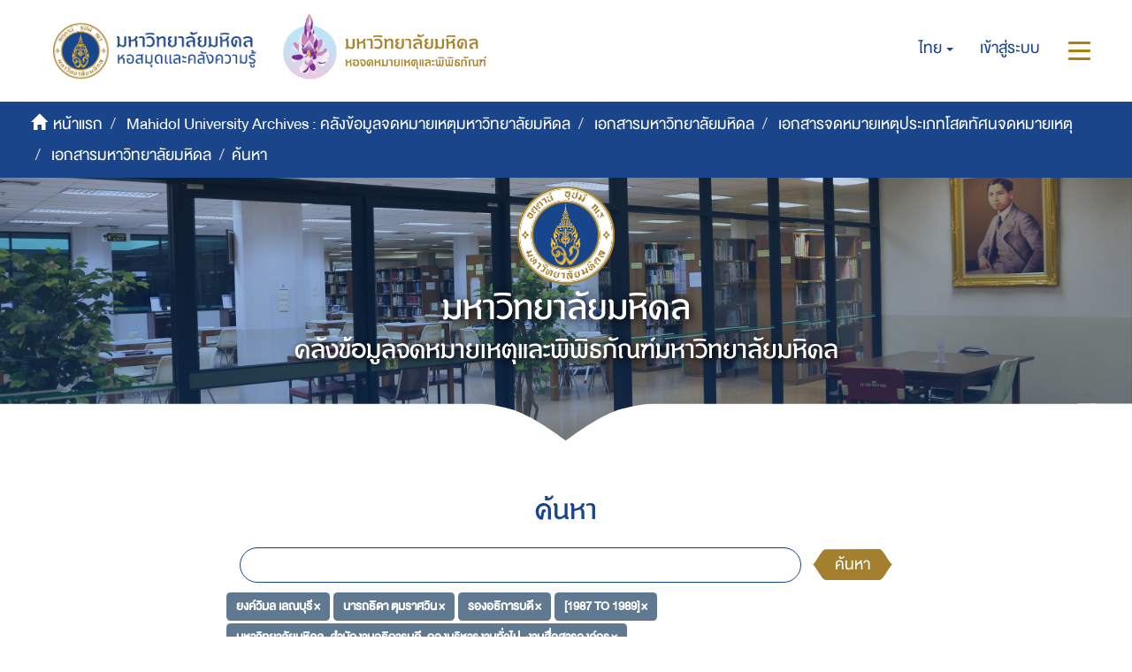

--- FILE ---
content_type: text/html;charset=utf-8
request_url: https://archive.li.mahidol.ac.th/handle/0280026809/256/discover?rpp=10&etal=0&group_by=none&page=2&filtertype_0=subject&filtertype_1=subject&filtertype_2=subject&filter_relational_operator_1=equals&filtertype_3=dateIssued&filter_relational_operator_0=equals&filtertype_4=author&filter_2=%E0%B8%A3%E0%B8%AD%E0%B8%87%E0%B8%AD%E0%B8%98%E0%B8%B4%E0%B8%81%E0%B8%B2%E0%B8%A3%E0%B8%9A%E0%B8%94%E0%B8%B5&filter_relational_operator_3=equals&filter_1=%E0%B8%99%E0%B8%B2%E0%B8%A3%E0%B8%96%E0%B8%98%E0%B8%B4%E0%B8%94%E0%B8%B2+%E0%B8%95%E0%B8%B8%E0%B8%A1%E0%B8%A3%E0%B8%B2%E0%B8%A8%E0%B8%A7%E0%B8%B4%E0%B8%99&filter_relational_operator_2=equals&filter_0=%E0%B8%A2%E0%B8%87%E0%B8%84%E0%B9%8C%E0%B8%A7%E0%B8%B4%E0%B8%A1%E0%B8%A5+%E0%B9%80%E0%B8%A5%E0%B8%93%E0%B8%9A%E0%B8%B8%E0%B8%A3%E0%B8%B5&filter_relational_operator_4=equals&filter_4=%E0%B8%A1%E0%B8%AB%E0%B8%B2%E0%B8%A7%E0%B8%B4%E0%B8%97%E0%B8%A2%E0%B8%B2%E0%B8%A5%E0%B8%B1%E0%B8%A2%E0%B8%A1%E0%B8%AB%E0%B8%B4%E0%B8%94%E0%B8%A5.+%E0%B8%AA%E0%B8%B3%E0%B8%99%E0%B8%B1%E0%B8%81%E0%B8%87%E0%B8%B2%E0%B8%99%E0%B8%AD%E0%B8%98%E0%B8%B4%E0%B8%81%E0%B8%B2%E0%B8%A3%E0%B8%9A%E0%B8%94%E0%B8%B5.+%E0%B8%81%E0%B8%AD%E0%B8%87%E0%B8%9A%E0%B8%A3%E0%B8%B4%E0%B8%AB%E0%B8%B2%E0%B8%A3%E0%B8%87%E0%B8%B2%E0%B8%99%E0%B8%97%E0%B8%B1%E0%B9%88%E0%B8%A7%E0%B9%84%E0%B8%9B.+%E0%B8%87%E0%B8%B2%E0%B8%99%E0%B8%AA%E0%B8%B7%E0%B9%88%E0%B8%AD%E0%B8%AA%E0%B8%B2%E0%B8%A3%E0%B8%AD%E0%B8%87%E0%B8%84%E0%B9%8C%E0%B8%81%E0%B8%A3&filter_3=%5B1987+TO+1989%5D
body_size: 8330
content:
<!DOCTYPE html>
            <!--[if lt IE 7]> <html class="no-js lt-ie9 lt-ie8 lt-ie7" lang="en"> <![endif]-->
            <!--[if IE 7]>    <html class="no-js lt-ie9 lt-ie8" lang="en"> <![endif]-->
            <!--[if IE 8]>    <html class="no-js lt-ie9" lang="en"> <![endif]-->
            <!--[if gt IE 8]><!--> <html class="no-js" lang="en"> <!--<![endif]-->
            <head><META http-equiv="Content-Type" content="text/html; charset=UTF-8">
<meta content="text/html; charset=UTF-8" http-equiv="Content-Type">
<meta content="IE=edge,chrome=1" http-equiv="X-UA-Compatible">
<meta content="width=device-width,initial-scale=1" name="viewport">
<meta content="Punsarn Asia" name="designer">
<meta content="Punsarn Asia" name="web_author">
<link rel="shortcut icon" href="/themes/Mali2-archives/images/favicon.ico">
<link rel="apple-touch-icon" href="/themes/Mali2-archives/images/apple-touch-icon.png">
<meta name="Generator" content="DSpace 5.10">
<link href="/themes/Mali2-archives//styles/custom/carousel/style.css" type="text/css" rel="stylesheet">
<link href="/themes/Mali2-archives//styles/custom/carousel/demo.css" type="text/css" rel="stylesheet">
<link href="/themes/Mali2-archives//styles/custom/carousel/reset.css" type="text/css" rel="stylesheet">
<link media="all" href="/themes/Mali2-archives//styles/custom/carousel/jquery.jscrollpane.css" type="text/css" rel="stylesheet">
<link media="all" href="/themes/Mali2-archives//styles/custom/slick-theme.css" type="text/css" rel="stylesheet">
<script src="https://ajax.googleapis.com/ajax/libs/jquery/1.6.2/jquery.min.js" type="text/javascript"></script>
<link href="/themes/Mali2-archives/styles/main.css" rel="stylesheet">
<link href="/themes/Mali2-archives/styles/custom/punsarn.css" rel="stylesheet">
<link href="/themes/Mali2-archives/styles/custom/tabs/animate.min.css" rel="stylesheet">
<link type="application/opensearchdescription+xml" rel="search" href="https://archive.li.mahidol.ac.th:443/open-search/description.xml" title="DSpace">
<script>
                //Clear default text of emty text areas on focus
                function tFocus(element)
                {
                if (element.value == ' '){element.value='';}
                }
                //Clear default text of emty text areas on submit
                function tSubmit(form)
                {
                var defaultedElements = document.getElementsByTagName("textarea");
                for (var i=0; i != defaultedElements.length; i++){
                if (defaultedElements[i].value == ' '){
                defaultedElements[i].value='';}}
                }
                //Disable pressing 'enter' key to submit a form (otherwise pressing 'enter' causes a submission to start over)
                function disableEnterKey(e)
                {
                var key;

                if(window.event)
                key = window.event.keyCode;     //Internet Explorer
                else
                key = e.which;     //Firefox and Netscape

                if(key == 13)  //if "Enter" pressed, then disable!
                return false;
                else
                return true;
                }
            </script><!--[if lt IE 9]>
                <script src="/themes/Mali2-archives/vendor/html5shiv/dist/html5shiv.js"> </script>
                <script src="/themes/Mali2-archives/vendor/respond/dest/respond.min.js"> </script>
                <![endif]--><script src="/themes/Mali2-archives/vendor/modernizr/modernizr.js"> </script>
<title>ค้นหา</title>
<script src="/themes/Mali2-archives/scripts/custom/jwplayer/jwplayer.js" type="text/javascript"></script><script src="/themes/Mali2-archives/scripts/custom/jquery-ui.min.js"></script>
</head><body>
<header>
<div class="trail-wrapper hidden-print">
<div class="row">
<div class="col-xs-12">
<div class="breadcrumb dropdown visible-xs visible-sm">
<a data-toggle="dropdown" class="dropdown-toggle" role="button" href="#" id="trail-dropdown-toggle">ค้นหา&nbsp;<b class="caret"></b></a>
<ul aria-labelledby="trail-dropdown-toggle" role="menu" class="dropdown-menu">
<li role="presentation">
<a role="menuitem" href="/"><i aria-hidden="true" class="glyphicon glyphicon-home"></i>&nbsp;
                        หน้าแรก</a>
</li>
<li role="presentation">
<a role="menuitem" href="/handle/0280026809/1">Mahidol University Archives : คลังข้อมูลจดหมายเหตุมหาวิทยาลัยมหิดล</a>
</li>
<li role="presentation">
<a role="menuitem" href="/handle/0280026809/2226">เอกสารมหาวิทยาลัยมหิดล</a>
</li>
<li role="presentation">
<a role="menuitem" href="/handle/0280026809/255">เอกสารจดหมายเหตุประเภทโสตทัศนจดหมายเหตุ</a>
</li>
<li role="presentation">
<a role="menuitem" href="/handle/0280026809/256">เอกสารมหาวิทยาลัยมหิดล</a>
</li>
<li role="presentation" class="disabled">
<a href="#" role="menuitem">ค้นหา</a>
</li>
</ul>
</div>
<div class="navbar-brand hidden-xs hidden-sm" id="banner-header">
<div class="row">
<a href="https://www.li.mahidol.ac.th/"><img src="/themes/Mali2-archives/images/custom/mu-images/MU_WebGraphi_menu-01.png"></a><a href="https://museum.li.mahidol.ac.th"><img src="/themes/Mali2-archives/images/custom/mu-images/MU_WebGraphi_menu-02.png"></a>
</div>
</div>
<div role="navigation" class="navbar navbar-default navbar-static-top navbar-header-trial-wrapper ">
<div class="navbar-header navbar-header-mobile pull-right visible-xs visible-sm hidden-md hidden-lg">
<ul class="nav nav-pills pull-left ">
<li class="dropdown" id="ds-language-selection-xs">
<button data-toggle="dropdown" class="dropdown-toggle navbar-toggle navbar-link" role="button" href="#" id="language-dropdown-toggle-xs"><b aria-hidden="true" class="visible-xs visible-sm glyphicon glyphicon-globe"></b></button>
<ul data-no-collapse="true" aria-labelledby="language-dropdown-toggle-xs" role="menu" class="dropdown-menu pull-right">
<li role="presentation" class="disabled">
<a href="?rpp=10&etal=0&group_by=none&page=2&filtertype_0=subject&filtertype_1=subject&filtertype_2=subject&filter_relational_operator_1=equals&filtertype_3=dateIssued&filter_relational_operator_0=equals&filtertype_4=author&filter_2=%E0%B8%A3%E0%B8%AD%E0%B8%87%E0%B8%AD%E0%B8%98%E0%B8%B4%E0%B8%81%E0%B8%B2%E0%B8%A3%E0%B8%9A%E0%B8%94%E0%B8%B5&filter_relational_operator_3=equals&filter_1=%E0%B8%99%E0%B8%B2%E0%B8%A3%E0%B8%96%E0%B8%98%E0%B8%B4%E0%B8%94%E0%B8%B2+%E0%B8%95%E0%B8%B8%E0%B8%A1%E0%B8%A3%E0%B8%B2%E0%B8%A8%E0%B8%A7%E0%B8%B4%E0%B8%99&filter_relational_operator_2=equals&filter_0=%E0%B8%A2%E0%B8%87%E0%B8%84%E0%B9%8C%E0%B8%A7%E0%B8%B4%E0%B8%A1%E0%B8%A5+%E0%B9%80%E0%B8%A5%E0%B8%93%E0%B8%9A%E0%B8%B8%E0%B8%A3%E0%B8%B5&filter_relational_operator_4=equals&filter_4=%E0%B8%A1%E0%B8%AB%E0%B8%B2%E0%B8%A7%E0%B8%B4%E0%B8%97%E0%B8%A2%E0%B8%B2%E0%B8%A5%E0%B8%B1%E0%B8%A2%E0%B8%A1%E0%B8%AB%E0%B8%B4%E0%B8%94%E0%B8%A5.+%E0%B8%AA%E0%B8%B3%E0%B8%99%E0%B8%B1%E0%B8%81%E0%B8%87%E0%B8%B2%E0%B8%99%E0%B8%AD%E0%B8%98%E0%B8%B4%E0%B8%81%E0%B8%B2%E0%B8%A3%E0%B8%9A%E0%B8%94%E0%B8%B5.+%E0%B8%81%E0%B8%AD%E0%B8%87%E0%B8%9A%E0%B8%A3%E0%B8%B4%E0%B8%AB%E0%B8%B2%E0%B8%A3%E0%B8%87%E0%B8%B2%E0%B8%99%E0%B8%97%E0%B8%B1%E0%B9%88%E0%B8%A7%E0%B9%84%E0%B8%9B.+%E0%B8%87%E0%B8%B2%E0%B8%99%E0%B8%AA%E0%B8%B7%E0%B9%88%E0%B8%AD%E0%B8%AA%E0%B8%B2%E0%B8%A3%E0%B8%AD%E0%B8%87%E0%B8%84%E0%B9%8C%E0%B8%81%E0%B8%A3&filter_3=%5B1987+TO+1989%5D&locale-attribute=th">ไทย</a>
</li>
<li role="presentation">
<a href="?rpp=10&etal=0&group_by=none&page=2&filtertype_0=subject&filtertype_1=subject&filtertype_2=subject&filter_relational_operator_1=equals&filtertype_3=dateIssued&filter_relational_operator_0=equals&filtertype_4=author&filter_2=%E0%B8%A3%E0%B8%AD%E0%B8%87%E0%B8%AD%E0%B8%98%E0%B8%B4%E0%B8%81%E0%B8%B2%E0%B8%A3%E0%B8%9A%E0%B8%94%E0%B8%B5&filter_relational_operator_3=equals&filter_1=%E0%B8%99%E0%B8%B2%E0%B8%A3%E0%B8%96%E0%B8%98%E0%B8%B4%E0%B8%94%E0%B8%B2+%E0%B8%95%E0%B8%B8%E0%B8%A1%E0%B8%A3%E0%B8%B2%E0%B8%A8%E0%B8%A7%E0%B8%B4%E0%B8%99&filter_relational_operator_2=equals&filter_0=%E0%B8%A2%E0%B8%87%E0%B8%84%E0%B9%8C%E0%B8%A7%E0%B8%B4%E0%B8%A1%E0%B8%A5+%E0%B9%80%E0%B8%A5%E0%B8%93%E0%B8%9A%E0%B8%B8%E0%B8%A3%E0%B8%B5&filter_relational_operator_4=equals&filter_4=%E0%B8%A1%E0%B8%AB%E0%B8%B2%E0%B8%A7%E0%B8%B4%E0%B8%97%E0%B8%A2%E0%B8%B2%E0%B8%A5%E0%B8%B1%E0%B8%A2%E0%B8%A1%E0%B8%AB%E0%B8%B4%E0%B8%94%E0%B8%A5.+%E0%B8%AA%E0%B8%B3%E0%B8%99%E0%B8%B1%E0%B8%81%E0%B8%87%E0%B8%B2%E0%B8%99%E0%B8%AD%E0%B8%98%E0%B8%B4%E0%B8%81%E0%B8%B2%E0%B8%A3%E0%B8%9A%E0%B8%94%E0%B8%B5.+%E0%B8%81%E0%B8%AD%E0%B8%87%E0%B8%9A%E0%B8%A3%E0%B8%B4%E0%B8%AB%E0%B8%B2%E0%B8%A3%E0%B8%87%E0%B8%B2%E0%B8%99%E0%B8%97%E0%B8%B1%E0%B9%88%E0%B8%A7%E0%B9%84%E0%B8%9B.+%E0%B8%87%E0%B8%B2%E0%B8%99%E0%B8%AA%E0%B8%B7%E0%B9%88%E0%B8%AD%E0%B8%AA%E0%B8%B2%E0%B8%A3%E0%B8%AD%E0%B8%87%E0%B8%84%E0%B9%8C%E0%B8%81%E0%B8%A3&filter_3=%5B1987+TO+1989%5D&locale-attribute=en">English</a>
</li>
</ul>
</li>
<li>
<form method="get" action="/login" style="display: inline">
<button class="navbar-toggle navbar-link"><b aria-hidden="true" class="visible-xs visible-sm glyphicon glyphicon-user"></b></button>
</form>
</li>
<li>
<button data-toggle="offcanvas" class="navbar-toggle navbar-link"><span class="sr-only">สลับการนำทาง</span><b aria-hidden="true" class="visible-xs visible-sm glyphicon glyphicon-menu-hamburger"></b></button>
</li>
</ul>
</div>
<div class="navbar-header navbar-header-trial pull-right hidden-xs hidden-sm">
<ul class="nav navbar-nav pull-left">
<li class="dropdown" id="ds-language-selection">
<a data-toggle="dropdown" class="dropdown-toggle" role="button" href="#" id="language-dropdown-toggle"><span class="hidden-xs">ไทย&nbsp;<b class="caret"></b></span></a>
<ul data-no-collapse="true" aria-labelledby="language-dropdown-toggle" role="menu" class="dropdown-menu pull-right">
<li role="presentation" class="disabled">
<a href="?rpp=10&etal=0&group_by=none&page=2&filtertype_0=subject&filtertype_1=subject&filtertype_2=subject&filter_relational_operator_1=equals&filtertype_3=dateIssued&filter_relational_operator_0=equals&filtertype_4=author&filter_2=%E0%B8%A3%E0%B8%AD%E0%B8%87%E0%B8%AD%E0%B8%98%E0%B8%B4%E0%B8%81%E0%B8%B2%E0%B8%A3%E0%B8%9A%E0%B8%94%E0%B8%B5&filter_relational_operator_3=equals&filter_1=%E0%B8%99%E0%B8%B2%E0%B8%A3%E0%B8%96%E0%B8%98%E0%B8%B4%E0%B8%94%E0%B8%B2+%E0%B8%95%E0%B8%B8%E0%B8%A1%E0%B8%A3%E0%B8%B2%E0%B8%A8%E0%B8%A7%E0%B8%B4%E0%B8%99&filter_relational_operator_2=equals&filter_0=%E0%B8%A2%E0%B8%87%E0%B8%84%E0%B9%8C%E0%B8%A7%E0%B8%B4%E0%B8%A1%E0%B8%A5+%E0%B9%80%E0%B8%A5%E0%B8%93%E0%B8%9A%E0%B8%B8%E0%B8%A3%E0%B8%B5&filter_relational_operator_4=equals&filter_4=%E0%B8%A1%E0%B8%AB%E0%B8%B2%E0%B8%A7%E0%B8%B4%E0%B8%97%E0%B8%A2%E0%B8%B2%E0%B8%A5%E0%B8%B1%E0%B8%A2%E0%B8%A1%E0%B8%AB%E0%B8%B4%E0%B8%94%E0%B8%A5.+%E0%B8%AA%E0%B8%B3%E0%B8%99%E0%B8%B1%E0%B8%81%E0%B8%87%E0%B8%B2%E0%B8%99%E0%B8%AD%E0%B8%98%E0%B8%B4%E0%B8%81%E0%B8%B2%E0%B8%A3%E0%B8%9A%E0%B8%94%E0%B8%B5.+%E0%B8%81%E0%B8%AD%E0%B8%87%E0%B8%9A%E0%B8%A3%E0%B8%B4%E0%B8%AB%E0%B8%B2%E0%B8%A3%E0%B8%87%E0%B8%B2%E0%B8%99%E0%B8%97%E0%B8%B1%E0%B9%88%E0%B8%A7%E0%B9%84%E0%B8%9B.+%E0%B8%87%E0%B8%B2%E0%B8%99%E0%B8%AA%E0%B8%B7%E0%B9%88%E0%B8%AD%E0%B8%AA%E0%B8%B2%E0%B8%A3%E0%B8%AD%E0%B8%87%E0%B8%84%E0%B9%8C%E0%B8%81%E0%B8%A3&filter_3=%5B1987+TO+1989%5D&locale-attribute=th">ไทย</a>
</li>
<li role="presentation">
<a href="?rpp=10&etal=0&group_by=none&page=2&filtertype_0=subject&filtertype_1=subject&filtertype_2=subject&filter_relational_operator_1=equals&filtertype_3=dateIssued&filter_relational_operator_0=equals&filtertype_4=author&filter_2=%E0%B8%A3%E0%B8%AD%E0%B8%87%E0%B8%AD%E0%B8%98%E0%B8%B4%E0%B8%81%E0%B8%B2%E0%B8%A3%E0%B8%9A%E0%B8%94%E0%B8%B5&filter_relational_operator_3=equals&filter_1=%E0%B8%99%E0%B8%B2%E0%B8%A3%E0%B8%96%E0%B8%98%E0%B8%B4%E0%B8%94%E0%B8%B2+%E0%B8%95%E0%B8%B8%E0%B8%A1%E0%B8%A3%E0%B8%B2%E0%B8%A8%E0%B8%A7%E0%B8%B4%E0%B8%99&filter_relational_operator_2=equals&filter_0=%E0%B8%A2%E0%B8%87%E0%B8%84%E0%B9%8C%E0%B8%A7%E0%B8%B4%E0%B8%A1%E0%B8%A5+%E0%B9%80%E0%B8%A5%E0%B8%93%E0%B8%9A%E0%B8%B8%E0%B8%A3%E0%B8%B5&filter_relational_operator_4=equals&filter_4=%E0%B8%A1%E0%B8%AB%E0%B8%B2%E0%B8%A7%E0%B8%B4%E0%B8%97%E0%B8%A2%E0%B8%B2%E0%B8%A5%E0%B8%B1%E0%B8%A2%E0%B8%A1%E0%B8%AB%E0%B8%B4%E0%B8%94%E0%B8%A5.+%E0%B8%AA%E0%B8%B3%E0%B8%99%E0%B8%B1%E0%B8%81%E0%B8%87%E0%B8%B2%E0%B8%99%E0%B8%AD%E0%B8%98%E0%B8%B4%E0%B8%81%E0%B8%B2%E0%B8%A3%E0%B8%9A%E0%B8%94%E0%B8%B5.+%E0%B8%81%E0%B8%AD%E0%B8%87%E0%B8%9A%E0%B8%A3%E0%B8%B4%E0%B8%AB%E0%B8%B2%E0%B8%A3%E0%B8%87%E0%B8%B2%E0%B8%99%E0%B8%97%E0%B8%B1%E0%B9%88%E0%B8%A7%E0%B9%84%E0%B8%9B.+%E0%B8%87%E0%B8%B2%E0%B8%99%E0%B8%AA%E0%B8%B7%E0%B9%88%E0%B8%AD%E0%B8%AA%E0%B8%B2%E0%B8%A3%E0%B8%AD%E0%B8%87%E0%B8%84%E0%B9%8C%E0%B8%81%E0%B8%A3&filter_3=%5B1987+TO+1989%5D&locale-attribute=en">English</a>
</li>
</ul>
</li>
</ul>
<ul class="nav navbar-nav pull-left">
<li>
<a href="/login"><span class="hidden-xs">เข้าสู่ระบบ</span></a>
</li>
</ul>
<button type="button" class="navbar-toggle visible-xs visible-sm visible-md visible-lg" data-toggle="offcanvas"><span class="sr-only">สลับการนำทาง</span><span class="icon-bar"></span><span class="icon-bar"></span><span class="icon-bar"></span></button>
</div>
</div>
</div>
</div>
</div>
<div role="navigation" class="navbar navbar-default navbar-header-banner hidden-xs hidden-sm">
<div class="navbar-header">
<ul class="breadcrumb">
<li>
<i aria-hidden="true" class="glyphicon glyphicon-home"></i>&nbsp;
            <a href="/">หน้าแรก</a>
</li>
<li>
<a href="/handle/0280026809/1">Mahidol University Archives : คลังข้อมูลจดหมายเหตุมหาวิทยาลัยมหิดล</a>
</li>
<li>
<a href="/handle/0280026809/2226">เอกสารมหาวิทยาลัยมหิดล</a>
</li>
<li>
<a href="/handle/0280026809/255">เอกสารจดหมายเหตุประเภทโสตทัศนจดหมายเหตุ</a>
</li>
<li>
<a href="/handle/0280026809/256">เอกสารมหาวิทยาลัยมหิดล</a>
</li>
<li class="active">ค้นหา</li>
</ul>
</div>
</div>
<div id="header-main">
<div class="row center">
<a class="navbar-brand" id="banner-header2" href="https://mahidol.ac.th/"><img src="/themes/Mali2-archives/images/custom/mu-images/logo-mu.svg" class="logo"></a>
</div>
<div class="row center">
<h1 class="visibility" id="header-title-th-homepage">มหาวิทยาลัยมหิดล</h1>
</div>
<div class="row center">
<h2 class="visibility" id="header-title-en-homepage">คลังข้อมูลจดหมายเหตุและพิพิธภัณฑ์มหาวิทยาลัยมหิดล</h2>
</div>
<div id="header-browse" class="row center"></div>
<div id="header-name" class="row center"></div>
</div>
<div class="row header-sec" id="header-main-sec"></div>
</header>
<div class="hidden" id="no-js-warning-wrapper">
<div id="no-js-warning">
<div class="notice failure">JavaScript is disabled for your browser. Some features of this site may not work without it.</div>
</div>
</div>
<div class="container" id="main-container">
<div class="row">
<div class="col-xs-12 col-sm-12 col-md-12 main-content">
<div>
<h2 class="ds-div-head page-header first-page-header">ค้นหา</h2>
<div id="aspect_discovery_SimpleSearch_div_search" class="ds-static-div primary">
<p class="ds-paragraph">
<input id="aspect_discovery_SimpleSearch_field_discovery-json-search-url" class="ds-hidden-field form-control" name="discovery-json-search-url" type="hidden" value="https://archive.li.mahidol.ac.th/JSON/discovery/search">
</p>
<p class="ds-paragraph">
<input id="aspect_discovery_SimpleSearch_field_discovery-json-scope" class="ds-hidden-field form-control" name="discovery-json-scope" type="hidden" value="0280026809/256">
</p>
<p class="ds-paragraph">
<input id="aspect_discovery_SimpleSearch_field_contextpath" class="ds-hidden-field form-control" name="contextpath" type="hidden" value="">
</p>
<div id="aspect_discovery_SimpleSearch_div_discovery-search-box" class="ds-static-div discoverySearchBox">
<form id="aspect_discovery_SimpleSearch_div_general-query" class="ds-interactive-div discover-search-box" action="discover" method="get" onsubmit="javascript:tSubmit(this);">
<fieldset id="aspect_discovery_SimpleSearch_list_primary-search" class="ds-form-list">
<div class="ds-form-item row">
<div class="col-sm-12">
<p class="input-group">
<input id="aspect_discovery_SimpleSearch_field_query" class="ds-text-field form-control" name="query" type="text" value=""><span class="input-group-btn"><button id="aspect_discovery_SimpleSearch_field_submit" class="ds-button-field btn btn-default search-icon search-icon" name="submit" type="submit">ค้นหา</button></span>
</p>
</div>
</div>
<div id="filters-overview-wrapper-squared"></div>
</fieldset>
<p class="ds-paragraph">
<input id="aspect_discovery_SimpleSearch_field_filtertype_0" class="ds-hidden-field form-control" name="filtertype_0" type="hidden" value="subject">
</p>
<p class="ds-paragraph">
<input id="aspect_discovery_SimpleSearch_field_filtertype_1" class="ds-hidden-field form-control" name="filtertype_1" type="hidden" value="subject">
</p>
<p class="ds-paragraph">
<input id="aspect_discovery_SimpleSearch_field_filtertype_2" class="ds-hidden-field form-control" name="filtertype_2" type="hidden" value="subject">
</p>
<p class="ds-paragraph">
<input id="aspect_discovery_SimpleSearch_field_filter_relational_operator_1" class="ds-hidden-field form-control" name="filter_relational_operator_1" type="hidden" value="equals">
</p>
<p class="ds-paragraph">
<input id="aspect_discovery_SimpleSearch_field_filtertype_3" class="ds-hidden-field form-control" name="filtertype_3" type="hidden" value="dateIssued">
</p>
<p class="ds-paragraph">
<input id="aspect_discovery_SimpleSearch_field_filter_relational_operator_0" class="ds-hidden-field form-control" name="filter_relational_operator_0" type="hidden" value="equals">
</p>
<p class="ds-paragraph">
<input id="aspect_discovery_SimpleSearch_field_filtertype_4" class="ds-hidden-field form-control" name="filtertype_4" type="hidden" value="author">
</p>
<p class="ds-paragraph">
<input id="aspect_discovery_SimpleSearch_field_filter_2" class="ds-hidden-field form-control" name="filter_2" type="hidden" value="รองอธิการบดี">
</p>
<p class="ds-paragraph">
<input id="aspect_discovery_SimpleSearch_field_filter_relational_operator_3" class="ds-hidden-field form-control" name="filter_relational_operator_3" type="hidden" value="equals">
</p>
<p class="ds-paragraph">
<input id="aspect_discovery_SimpleSearch_field_filter_1" class="ds-hidden-field form-control" name="filter_1" type="hidden" value="นารถธิดา ตุมราศวิน">
</p>
<p class="ds-paragraph">
<input id="aspect_discovery_SimpleSearch_field_filter_relational_operator_2" class="ds-hidden-field form-control" name="filter_relational_operator_2" type="hidden" value="equals">
</p>
<p class="ds-paragraph">
<input id="aspect_discovery_SimpleSearch_field_filter_0" class="ds-hidden-field form-control" name="filter_0" type="hidden" value="ยงค์วิมล เลณบุรี">
</p>
<p class="ds-paragraph">
<input id="aspect_discovery_SimpleSearch_field_filter_relational_operator_4" class="ds-hidden-field form-control" name="filter_relational_operator_4" type="hidden" value="equals">
</p>
<p class="ds-paragraph">
<input id="aspect_discovery_SimpleSearch_field_filter_4" class="ds-hidden-field form-control" name="filter_4" type="hidden" value="มหาวิทยาลัยมหิดล. สำนักงานอธิการบดี. กองบริหารงานทั่วไป. งานสื่อสารองค์กร">
</p>
<p class="ds-paragraph">
<input id="aspect_discovery_SimpleSearch_field_filter_3" class="ds-hidden-field form-control" name="filter_3" type="hidden" value="[1987 TO 1989]">
</p>
<p class="ds-paragraph">
<input id="aspect_discovery_SimpleSearch_field_rpp" class="ds-hidden-field form-control" name="rpp" type="hidden" value="10">
</p>
</form>
<form id="aspect_discovery_SimpleSearch_div_search-filters" class="ds-interactive-div discover-filters-box " action="discover" method="get" onsubmit="javascript:tSubmit(this);">
<div class="ds-static-div clearfix">
<p class="ds-paragraph pull-right">
<a href="#" class="show-advanced-filters">แสดงตัวกรองอย่างละเอียด</a><a href="#" class="hide-advanced-filters hidden">ซ่อนตัวกรองอย่างละเอียด</a>
</p>
</div>
<h3 class="ds-div-head discovery-filters-wrapper-head hidden">Filters</h3>
<div id="aspect_discovery_SimpleSearch_div_discovery-filters-wrapper" class="ds-static-div  hidden">
<p class="ds-paragraph">Use filters to refine the search results.</p>
<script type="text/javascript">
                if (!window.DSpace) {
                    window.DSpace = {};
                }
                if (!window.DSpace.discovery) {
                    window.DSpace.discovery = {};
                }
                if (!window.DSpace.discovery.filters) {
                    window.DSpace.discovery.filters = [];
                }
                window.DSpace.discovery.filters.push({
                    type: 'subject',
                    relational_operator: 'equals',
                    query: '\u0E22\u0E07\u0E04\u0E4C\u0E27\u0E34\u0E21\u0E25 \u0E40\u0E25\u0E13\u0E1A\u0E38\u0E23\u0E35',
                });
            </script><script type="text/javascript">
                if (!window.DSpace) {
                    window.DSpace = {};
                }
                if (!window.DSpace.discovery) {
                    window.DSpace.discovery = {};
                }
                if (!window.DSpace.discovery.filters) {
                    window.DSpace.discovery.filters = [];
                }
                window.DSpace.discovery.filters.push({
                    type: 'subject',
                    relational_operator: 'equals',
                    query: '\u0E19\u0E32\u0E23\u0E16\u0E18\u0E34\u0E14\u0E32 \u0E15\u0E38\u0E21\u0E23\u0E32\u0E28\u0E27\u0E34\u0E19',
                });
            </script><script type="text/javascript">
                if (!window.DSpace) {
                    window.DSpace = {};
                }
                if (!window.DSpace.discovery) {
                    window.DSpace.discovery = {};
                }
                if (!window.DSpace.discovery.filters) {
                    window.DSpace.discovery.filters = [];
                }
                window.DSpace.discovery.filters.push({
                    type: 'subject',
                    relational_operator: 'equals',
                    query: '\u0E23\u0E2D\u0E07\u0E2D\u0E18\u0E34\u0E01\u0E32\u0E23\u0E1A\u0E14\u0E35',
                });
            </script><script type="text/javascript">
                if (!window.DSpace) {
                    window.DSpace = {};
                }
                if (!window.DSpace.discovery) {
                    window.DSpace.discovery = {};
                }
                if (!window.DSpace.discovery.filters) {
                    window.DSpace.discovery.filters = [];
                }
                window.DSpace.discovery.filters.push({
                    type: 'dateIssued',
                    relational_operator: 'equals',
                    query: '[1987 TO 1989]',
                });
            </script><script type="text/javascript">
                if (!window.DSpace) {
                    window.DSpace = {};
                }
                if (!window.DSpace.discovery) {
                    window.DSpace.discovery = {};
                }
                if (!window.DSpace.discovery.filters) {
                    window.DSpace.discovery.filters = [];
                }
                window.DSpace.discovery.filters.push({
                    type: 'author',
                    relational_operator: 'equals',
                    query: '\u0E21\u0E2B\u0E32\u0E27\u0E34\u0E17\u0E22\u0E32\u0E25\u0E31\u0E22\u0E21\u0E2B\u0E34\u0E14\u0E25. \u0E2A\u0E33\u0E19\u0E31\u0E01\u0E07\u0E32\u0E19\u0E2D\u0E18\u0E34\u0E01\u0E32\u0E23\u0E1A\u0E14\u0E35. \u0E01\u0E2D\u0E07\u0E1A\u0E23\u0E34\u0E2B\u0E32\u0E23\u0E07\u0E32\u0E19\u0E17\u0E31\u0E48\u0E27\u0E44\u0E1B. \u0E07\u0E32\u0E19\u0E2A\u0E37\u0E48\u0E2D\u0E2A\u0E32\u0E23\u0E2D\u0E07\u0E04\u0E4C\u0E01\u0E23',
                });
            </script><script type="text/javascript">
                if (!window.DSpace) {
                    window.DSpace = {};
                }
                if (!window.DSpace.discovery) {
                    window.DSpace.discovery = {};
                }
                if (!window.DSpace.discovery.filters) {
                    window.DSpace.discovery.filters = [];
                }
            </script><script>
            if (!window.DSpace.i18n) {
                window.DSpace.i18n = {};
            } 
            if (!window.DSpace.i18n.discovery) {
                window.DSpace.i18n.discovery = {};
            }
        
                    if (!window.DSpace.i18n.discovery.filtertype) {
                        window.DSpace.i18n.discovery.filtertype = {};
                    }
                window.DSpace.i18n.discovery.filtertype.title='Title';window.DSpace.i18n.discovery.filtertype.author='Author';window.DSpace.i18n.discovery.filtertype.subject='Subject';window.DSpace.i18n.discovery.filtertype.dateIssued='Date issued';
                    if (!window.DSpace.i18n.discovery.filter_relational_operator) {
                        window.DSpace.i18n.discovery.filter_relational_operator = {};
                    }
                window.DSpace.i18n.discovery.filter_relational_operator.contains='Contains';window.DSpace.i18n.discovery.filter_relational_operator.equals='Equals';window.DSpace.i18n.discovery.filter_relational_operator.authority='ID';window.DSpace.i18n.discovery.filter_relational_operator.notcontains='Not Contains';window.DSpace.i18n.discovery.filter_relational_operator.notequals='Not Equals';window.DSpace.i18n.discovery.filter_relational_operator.notauthority='Not ID';</script>
<div id="aspect_discovery_SimpleSearch_row_filter-controls" class="ds-form-item apply-filter">
<div>
<div class="">
<p class="btn-group">
<button id="aspect_discovery_SimpleSearch_field_submit_reset_filter" class="ds-button-field btn btn-default discovery-reset-filter-button discovery-reset-filter-button" name="submit_reset_filter" type="submit">รีเซ็ท</button><button class="ds-button-field btn btn-default discovery-add-filter-button visible-xs discovery-add-filter-button visible-xs " name="submit_add_filter" type="submit">เพิ่มตัวกรองใหม่</button><button id="aspect_discovery_SimpleSearch_field_submit_apply_filter" class="ds-button-field btn btn-default discovery-apply-filter-button discovery-apply-filter-button" name="submit_apply_filter" type="submit">กรองผลลัพธ์</button>
</p>
</div>
</div>
</div>
</div>
<p id="aspect_discovery_SimpleSearch_p_hidden-fields" class="ds-paragraph hidden">
<input id="aspect_discovery_SimpleSearch_field_rpp" class="ds-hidden-field form-control" name="rpp" type="hidden" value="10">
</p>
</form>
</div>
<form id="aspect_discovery_SimpleSearch_div_main-form" class="ds-interactive-div " action="/handle/0280026809/256/discover" method="post" onsubmit="javascript:tSubmit(this);">
<p class="ds-paragraph">
<input id="aspect_discovery_SimpleSearch_field_search-result" class="ds-hidden-field form-control" name="search-result" type="hidden" value="true">
</p>
<p class="ds-paragraph">
<input id="aspect_discovery_SimpleSearch_field_query" class="ds-hidden-field form-control" name="query" type="hidden" value="">
</p>
<p class="ds-paragraph">
<input id="aspect_discovery_SimpleSearch_field_current-scope" class="ds-hidden-field form-control" name="current-scope" type="hidden" value="0280026809/256">
</p>
<p class="ds-paragraph">
<input id="aspect_discovery_SimpleSearch_field_filtertype_0" class="ds-hidden-field form-control" name="filtertype_0" type="hidden" value="subject">
</p>
<p class="ds-paragraph">
<input id="aspect_discovery_SimpleSearch_field_filtertype_1" class="ds-hidden-field form-control" name="filtertype_1" type="hidden" value="subject">
</p>
<p class="ds-paragraph">
<input id="aspect_discovery_SimpleSearch_field_filtertype_2" class="ds-hidden-field form-control" name="filtertype_2" type="hidden" value="subject">
</p>
<p class="ds-paragraph">
<input id="aspect_discovery_SimpleSearch_field_filter_relational_operator_1" class="ds-hidden-field form-control" name="filter_relational_operator_1" type="hidden" value="equals">
</p>
<p class="ds-paragraph">
<input id="aspect_discovery_SimpleSearch_field_filtertype_3" class="ds-hidden-field form-control" name="filtertype_3" type="hidden" value="dateIssued">
</p>
<p class="ds-paragraph">
<input id="aspect_discovery_SimpleSearch_field_filter_relational_operator_0" class="ds-hidden-field form-control" name="filter_relational_operator_0" type="hidden" value="equals">
</p>
<p class="ds-paragraph">
<input id="aspect_discovery_SimpleSearch_field_filtertype_4" class="ds-hidden-field form-control" name="filtertype_4" type="hidden" value="author">
</p>
<p class="ds-paragraph">
<input id="aspect_discovery_SimpleSearch_field_filter_2" class="ds-hidden-field form-control" name="filter_2" type="hidden" value="รองอธิการบดี">
</p>
<p class="ds-paragraph">
<input id="aspect_discovery_SimpleSearch_field_filter_relational_operator_3" class="ds-hidden-field form-control" name="filter_relational_operator_3" type="hidden" value="equals">
</p>
<p class="ds-paragraph">
<input id="aspect_discovery_SimpleSearch_field_filter_1" class="ds-hidden-field form-control" name="filter_1" type="hidden" value="นารถธิดา ตุมราศวิน">
</p>
<p class="ds-paragraph">
<input id="aspect_discovery_SimpleSearch_field_filter_relational_operator_2" class="ds-hidden-field form-control" name="filter_relational_operator_2" type="hidden" value="equals">
</p>
<p class="ds-paragraph">
<input id="aspect_discovery_SimpleSearch_field_filter_0" class="ds-hidden-field form-control" name="filter_0" type="hidden" value="ยงค์วิมล เลณบุรี">
</p>
<p class="ds-paragraph">
<input id="aspect_discovery_SimpleSearch_field_filter_relational_operator_4" class="ds-hidden-field form-control" name="filter_relational_operator_4" type="hidden" value="equals">
</p>
<p class="ds-paragraph">
<input id="aspect_discovery_SimpleSearch_field_filter_4" class="ds-hidden-field form-control" name="filter_4" type="hidden" value="มหาวิทยาลัยมหิดล. สำนักงานอธิการบดี. กองบริหารงานทั่วไป. งานสื่อสารองค์กร">
</p>
<p class="ds-paragraph">
<input id="aspect_discovery_SimpleSearch_field_filter_3" class="ds-hidden-field form-control" name="filter_3" type="hidden" value="[1987 TO 1989]">
</p>
<p class="ds-paragraph">
<input id="aspect_discovery_SimpleSearch_field_rpp" class="ds-hidden-field form-control" name="rpp" type="hidden" value="10">
</p>
<p class="ds-paragraph">
<input id="aspect_discovery_SimpleSearch_field_sort_by" class="ds-hidden-field form-control" name="sort_by" type="hidden" value="score">
</p>
<p class="ds-paragraph">
<input id="aspect_discovery_SimpleSearch_field_order" class="ds-hidden-field form-control" name="order" type="hidden" value="desc">
</p>
<p class="ds-paragraph">
<input id="aspect_discovery_SimpleSearch_field_page" class="ds-hidden-field form-control" name="page" type="hidden" value="2">
</p>
</form>
<div class="pagination-masked clearfix top">
<div id="pagination-row-top">
<div class="pagination row">
<div class="col-xs-2 previous disabled">
<a class="previous-page-link" href=""><span class="glyphicon glyphicon-chevron-left"></span></a>
</div>
<div class="pagination-center col-xs-8">
<p class="pagination-info">แสดงรายการ 11-14 จากทั้งหมด 14</p>
</div>
<div class="col-xs-2 next disabled">
<a class="next-page-link" href=""><span class="glyphicon glyphicon-chevron-right"></span></a>
</div>
</div>
<div class="pagination-sec"></div>
</div>
<div class="row">
<div class="col-xs-12">
<div class="btn-group discovery-sort-options-menu pull-right controls-gear-wrapper" id="aspect_discovery_SimpleSearch_div_search-controls-gear">
<button data-toggle="dropdown" class="btn btn-default dropdown-toggle"><span aria-hidden="true" class="glyphicon glyphicon-cog"></span></button>
<ul role="menu" class="dropdown-menu">
<li id="aspect_discovery_SimpleSearch_item_sort-head" class=" gear-head first dropdown-header">Sort Options:</li>
<li id="aspect_discovery_SimpleSearch_item_relevance" class=" gear-option gear-option-selected">
<a class="" href="sort_by=score&order=desc"><span class="glyphicon glyphicon-ok btn-xs active"></span>Relevance</a>
</li>
<li id="aspect_discovery_SimpleSearch_item_dc_title_sort" class=" gear-option">
<a class="" href="sort_by=dc.title_sort&order=asc"><span class="glyphicon glyphicon-ok btn-xs invisible"></span>Title Asc</a>
</li>
<li id="aspect_discovery_SimpleSearch_item_dc_title_sort" class=" gear-option">
<a class="" href="sort_by=dc.title_sort&order=desc"><span class="glyphicon glyphicon-ok btn-xs invisible"></span>Title Desc</a>
</li>
<li id="aspect_discovery_SimpleSearch_item_dc_date_issued_dt" class=" gear-option">
<a class="" href="sort_by=dc.date.issued_dt&order=asc"><span class="glyphicon glyphicon-ok btn-xs invisible"></span>Issue Date Asc</a>
</li>
<li id="aspect_discovery_SimpleSearch_item_dc_date_issued_dt" class=" gear-option">
<a class="" href="sort_by=dc.date.issued_dt&order=desc"><span class="glyphicon glyphicon-ok btn-xs invisible"></span>Issue Date Desc</a>
</li>
<li class="divider"></li>
<li id="aspect_discovery_SimpleSearch_item_rpp-head" class=" gear-head dropdown-header">Results Per Page:</li>
<li id="aspect_discovery_SimpleSearch_item_rpp-5" class=" gear-option">
<a class="" href="rpp=5"><span class="glyphicon glyphicon-ok btn-xs invisible"></span>5</a>
</li>
<li id="aspect_discovery_SimpleSearch_item_rpp-10" class=" gear-option gear-option-selected">
<a class="" href="rpp=10"><span class="glyphicon glyphicon-ok btn-xs active"></span>10</a>
</li>
<li id="aspect_discovery_SimpleSearch_item_rpp-20" class=" gear-option">
<a class="" href="rpp=20"><span class="glyphicon glyphicon-ok btn-xs invisible"></span>20</a>
</li>
<li id="aspect_discovery_SimpleSearch_item_rpp-40" class=" gear-option">
<a class="" href="rpp=40"><span class="glyphicon glyphicon-ok btn-xs invisible"></span>40</a>
</li>
<li id="aspect_discovery_SimpleSearch_item_rpp-60" class=" gear-option">
<a class="" href="rpp=60"><span class="glyphicon glyphicon-ok btn-xs invisible"></span>60</a>
</li>
<li id="aspect_discovery_SimpleSearch_item_rpp-80" class=" gear-option">
<a class="" href="rpp=80"><span class="glyphicon glyphicon-ok btn-xs invisible"></span>80</a>
</li>
<li id="aspect_discovery_SimpleSearch_item_rpp-100" class=" gear-option">
<a class="" href="rpp=100"><span class="glyphicon glyphicon-ok btn-xs invisible"></span>100</a>
</li>
</ul>
</div>
</div>
</div>
</div>
<div id="aspect_discovery_SimpleSearch_div_search-results" class="ds-static-div primary">
<div class="row ds-artifact-item">
<div class="thumb-artifact-wrapper">
<div style="width: 200px;" class="thumbnail-wrapper">
<div class="artifact-preview">
<a href="/handle/0280026809/5225" class="image-link"><img alt="Thumbnail" src="/bitstream/handle/0280026809/5225/P.%282%29MU.OP.8.2_26-15.jpg.jpg?sequence=2&isAllowed=y"></a>
</div>
</div>
<div class="artifact-desc">
<div class="artifact-title">
<a href="/handle/0280026809/5225">ผู้บริหารมหาวิทยาลัยมหิดล ชุดที่ 1 (เมื่อประมาณ พ.ศ. 2530 &ndash; 2546)<span class="Z3988" title="ctx_ver=Z39.88-2004&amp;rft_val_fmt=info%3Aofi%2Ffmt%3Akev%3Amtx%3Adc&amp;rft_id=https%3A%2F%2Farchive.li.mahidol.ac.th%2Fhandle%2F0280026809%2F5225&amp;rfr_id=info%3Asid%2Fdspace.org%3Arepository&amp;rft.processinfo=2020-06-16">&nbsp;</span></a>
</div>
<div class="artifact-info">
<span class="author"><small><span>มหาวิทยาลัยมหิดล. สำนักงานอธิการบดี. กองบริหารงานทั่วไป. งานสื่อสารองค์กร</span></small></span> <span class="publisher-date"><small>(<span class="publisher">หอสมุดและคลังความรู้มหาวิทยาลัยมหิดล. ฝ่ายจดหมายเหตุและพิพิธภัณฑ์. งานบริหารจดหมายเหตุ</span>, <span class="date">1987</span>)</small></span>
</div>
</div>
</div>
</div>
<div class="row ds-artifact-item">
<div class="thumb-artifact-wrapper">
<div style="width: 200px;" class="thumbnail-wrapper">
<div class="artifact-preview">
<a href="/handle/0280026809/5222" class="image-link"><img alt="Thumbnail" src="/bitstream/handle/0280026809/5222/P.%282%29MU.OP.8.2_26-12.jpg.jpg?sequence=2&isAllowed=y"></a>
</div>
</div>
<div class="artifact-desc">
<div class="artifact-title">
<a href="/handle/0280026809/5222">ผู้บริหารมหาวิทยาลัยมหิดล ชุดที่ 1 (เมื่อประมาณ พ.ศ. 2530 &ndash; 2546)<span class="Z3988" title="ctx_ver=Z39.88-2004&amp;rft_val_fmt=info%3Aofi%2Ffmt%3Akev%3Amtx%3Adc&amp;rft_id=https%3A%2F%2Farchive.li.mahidol.ac.th%2Fhandle%2F0280026809%2F5222&amp;rfr_id=info%3Asid%2Fdspace.org%3Arepository&amp;rft.processinfo=2020-06-16">&nbsp;</span></a>
</div>
<div class="artifact-info">
<span class="author"><small><span>มหาวิทยาลัยมหิดล. สำนักงานอธิการบดี. กองบริหารงานทั่วไป. งานสื่อสารองค์กร</span></small></span> <span class="publisher-date"><small>(<span class="publisher">หอสมุดและคลังความรู้มหาวิทยาลัยมหิดล. ฝ่ายจดหมายเหตุและพิพิธภัณฑ์. งานบริหารจดหมายเหตุ</span>, <span class="date">1987</span>)</small></span>
</div>
</div>
</div>
</div>
<div class="row ds-artifact-item">
<div class="thumb-artifact-wrapper">
<div style="width: 200px;" class="thumbnail-wrapper">
<div class="artifact-preview">
<a href="/handle/0280026809/5233" class="image-link"><img alt="Thumbnail" src="/bitstream/handle/0280026809/5233/P.%282%29MU.OP.8.2_26-23.jpg.jpg?sequence=2&isAllowed=y"></a>
</div>
</div>
<div class="artifact-desc">
<div class="artifact-title">
<a href="/handle/0280026809/5233">ผู้บริหารมหาวิทยาลัยมหิดล ชุดที่ 1 (เมื่อประมาณ พ.ศ. 2530 &ndash; 2546)<span class="Z3988" title="ctx_ver=Z39.88-2004&amp;rft_val_fmt=info%3Aofi%2Ffmt%3Akev%3Amtx%3Adc&amp;rft_id=https%3A%2F%2Farchive.li.mahidol.ac.th%2Fhandle%2F0280026809%2F5233&amp;rfr_id=info%3Asid%2Fdspace.org%3Arepository&amp;rft.processinfo=2020-06-16">&nbsp;</span></a>
</div>
<div class="artifact-info">
<span class="author"><small><span>มหาวิทยาลัยมหิดล. สำนักงานอธิการบดี. กองบริหารงานทั่วไป. งานสื่อสารองค์กร</span></small></span> <span class="publisher-date"><small>(<span class="publisher">หอสมุดและคลังความรู้มหาวิทยาลัยมหิดล. ฝ่ายจดหมายเหตุและพิพิธภัณฑ์. งานบริหารจดหมายเหตุ</span>, <span class="date">1987</span>)</small></span>
</div>
</div>
</div>
</div>
<div class="row ds-artifact-item">
<div class="thumb-artifact-wrapper">
<div style="width: 200px;" class="thumbnail-wrapper">
<div class="artifact-preview">
<a href="/handle/0280026809/5232" class="image-link"><img alt="Thumbnail" src="/bitstream/handle/0280026809/5232/P.%282%29MU.OP.8.2_26-22.jpg.jpg?sequence=2&isAllowed=y"></a>
</div>
</div>
<div class="artifact-desc">
<div class="artifact-title">
<a href="/handle/0280026809/5232">ผู้บริหารมหาวิทยาลัยมหิดล ชุดที่ 1 (เมื่อประมาณ พ.ศ. 2530 &ndash; 2546)<span class="Z3988" title="ctx_ver=Z39.88-2004&amp;rft_val_fmt=info%3Aofi%2Ffmt%3Akev%3Amtx%3Adc&amp;rft_id=https%3A%2F%2Farchive.li.mahidol.ac.th%2Fhandle%2F0280026809%2F5232&amp;rfr_id=info%3Asid%2Fdspace.org%3Arepository&amp;rft.processinfo=2020-06-16">&nbsp;</span></a>
</div>
<div class="artifact-info">
<span class="author"><small><span>มหาวิทยาลัยมหิดล. สำนักงานอธิการบดี. กองบริหารงานทั่วไป. งานสื่อสารองค์กร</span></small></span> <span class="publisher-date"><small>(<span class="publisher">หอสมุดและคลังความรู้มหาวิทยาลัยมหิดล. ฝ่ายจดหมายเหตุและพิพิธภัณฑ์. งานบริหารจดหมายเหตุ</span>, <span class="date">1987</span>)</small></span>
</div>
</div>
</div>
</div>
</div>
<div class="pagination-masked clearfix bottom">
<div class="centered-pagination">
<ul class="pagination">
<li>
<a class="previous-page-link" href="discover?rpp=10&etal=0&group_by=none&page=1&filtertype_0=subject&filtertype_1=subject&filtertype_2=subject&filter_relational_operator_1=equals&filtertype_3=dateIssued&filter_relational_operator_0=equals&filtertype_4=author&filter_2=%E0%B8%A3%E0%B8%AD%E0%B8%87%E0%B8%AD%E0%B8%98%E0%B8%B4%E0%B8%81%E0%B8%B2%E0%B8%A3%E0%B8%9A%E0%B8%94%E0%B8%B5&filter_relational_operator_3=equals&filter_1=%E0%B8%99%E0%B8%B2%E0%B8%A3%E0%B8%96%E0%B8%98%E0%B8%B4%E0%B8%94%E0%B8%B2+%E0%B8%95%E0%B8%B8%E0%B8%A1%E0%B8%A3%E0%B8%B2%E0%B8%A8%E0%B8%A7%E0%B8%B4%E0%B8%99&filter_relational_operator_2=equals&filter_0=%E0%B8%A2%E0%B8%87%E0%B8%84%E0%B9%8C%E0%B8%A7%E0%B8%B4%E0%B8%A1%E0%B8%A5+%E0%B9%80%E0%B8%A5%E0%B8%93%E0%B8%9A%E0%B8%B8%E0%B8%A3%E0%B8%B5&filter_relational_operator_4=equals&filter_4=%E0%B8%A1%E0%B8%AB%E0%B8%B2%E0%B8%A7%E0%B8%B4%E0%B8%97%E0%B8%A2%E0%B8%B2%E0%B8%A5%E0%B8%B1%E0%B8%A2%E0%B8%A1%E0%B8%AB%E0%B8%B4%E0%B8%94%E0%B8%A5.+%E0%B8%AA%E0%B8%B3%E0%B8%99%E0%B8%B1%E0%B8%81%E0%B8%87%E0%B8%B2%E0%B8%99%E0%B8%AD%E0%B8%98%E0%B8%B4%E0%B8%81%E0%B8%B2%E0%B8%A3%E0%B8%9A%E0%B8%94%E0%B8%B5.+%E0%B8%81%E0%B8%AD%E0%B8%87%E0%B8%9A%E0%B8%A3%E0%B8%B4%E0%B8%AB%E0%B8%B2%E0%B8%A3%E0%B8%87%E0%B8%B2%E0%B8%99%E0%B8%97%E0%B8%B1%E0%B9%88%E0%B8%A7%E0%B9%84%E0%B8%9B.+%E0%B8%87%E0%B8%B2%E0%B8%99%E0%B8%AA%E0%B8%B7%E0%B9%88%E0%B8%AD%E0%B8%AA%E0%B8%B2%E0%B8%A3%E0%B8%AD%E0%B8%87%E0%B8%84%E0%B9%8C%E0%B8%81%E0%B8%A3&filter_3=%5B1987+TO+1989%5D"><span class="glyphicon glyphicon-arrow-left"></span></a>
</li>
<li class="page-link page-link-offset-1">
<a href="discover?rpp=10&etal=0&group_by=none&page=1&filtertype_0=subject&filtertype_1=subject&filtertype_2=subject&filter_relational_operator_1=equals&filtertype_3=dateIssued&filter_relational_operator_0=equals&filtertype_4=author&filter_2=%E0%B8%A3%E0%B8%AD%E0%B8%87%E0%B8%AD%E0%B8%98%E0%B8%B4%E0%B8%81%E0%B8%B2%E0%B8%A3%E0%B8%9A%E0%B8%94%E0%B8%B5&filter_relational_operator_3=equals&filter_1=%E0%B8%99%E0%B8%B2%E0%B8%A3%E0%B8%96%E0%B8%98%E0%B8%B4%E0%B8%94%E0%B8%B2+%E0%B8%95%E0%B8%B8%E0%B8%A1%E0%B8%A3%E0%B8%B2%E0%B8%A8%E0%B8%A7%E0%B8%B4%E0%B8%99&filter_relational_operator_2=equals&filter_0=%E0%B8%A2%E0%B8%87%E0%B8%84%E0%B9%8C%E0%B8%A7%E0%B8%B4%E0%B8%A1%E0%B8%A5+%E0%B9%80%E0%B8%A5%E0%B8%93%E0%B8%9A%E0%B8%B8%E0%B8%A3%E0%B8%B5&filter_relational_operator_4=equals&filter_4=%E0%B8%A1%E0%B8%AB%E0%B8%B2%E0%B8%A7%E0%B8%B4%E0%B8%97%E0%B8%A2%E0%B8%B2%E0%B8%A5%E0%B8%B1%E0%B8%A2%E0%B8%A1%E0%B8%AB%E0%B8%B4%E0%B8%94%E0%B8%A5.+%E0%B8%AA%E0%B8%B3%E0%B8%99%E0%B8%B1%E0%B8%81%E0%B8%87%E0%B8%B2%E0%B8%99%E0%B8%AD%E0%B8%98%E0%B8%B4%E0%B8%81%E0%B8%B2%E0%B8%A3%E0%B8%9A%E0%B8%94%E0%B8%B5.+%E0%B8%81%E0%B8%AD%E0%B8%87%E0%B8%9A%E0%B8%A3%E0%B8%B4%E0%B8%AB%E0%B8%B2%E0%B8%A3%E0%B8%87%E0%B8%B2%E0%B8%99%E0%B8%97%E0%B8%B1%E0%B9%88%E0%B8%A7%E0%B9%84%E0%B8%9B.+%E0%B8%87%E0%B8%B2%E0%B8%99%E0%B8%AA%E0%B8%B7%E0%B9%88%E0%B8%AD%E0%B8%AA%E0%B8%B2%E0%B8%A3%E0%B8%AD%E0%B8%87%E0%B8%84%E0%B9%8C%E0%B8%81%E0%B8%A3&filter_3=%5B1987+TO+1989%5D">1</a>
</li>
<li class="active">
<a href="discover?rpp=10&etal=0&group_by=none&page=2&filtertype_0=subject&filtertype_1=subject&filtertype_2=subject&filter_relational_operator_1=equals&filtertype_3=dateIssued&filter_relational_operator_0=equals&filtertype_4=author&filter_2=%E0%B8%A3%E0%B8%AD%E0%B8%87%E0%B8%AD%E0%B8%98%E0%B8%B4%E0%B8%81%E0%B8%B2%E0%B8%A3%E0%B8%9A%E0%B8%94%E0%B8%B5&filter_relational_operator_3=equals&filter_1=%E0%B8%99%E0%B8%B2%E0%B8%A3%E0%B8%96%E0%B8%98%E0%B8%B4%E0%B8%94%E0%B8%B2+%E0%B8%95%E0%B8%B8%E0%B8%A1%E0%B8%A3%E0%B8%B2%E0%B8%A8%E0%B8%A7%E0%B8%B4%E0%B8%99&filter_relational_operator_2=equals&filter_0=%E0%B8%A2%E0%B8%87%E0%B8%84%E0%B9%8C%E0%B8%A7%E0%B8%B4%E0%B8%A1%E0%B8%A5+%E0%B9%80%E0%B8%A5%E0%B8%93%E0%B8%9A%E0%B8%B8%E0%B8%A3%E0%B8%B5&filter_relational_operator_4=equals&filter_4=%E0%B8%A1%E0%B8%AB%E0%B8%B2%E0%B8%A7%E0%B8%B4%E0%B8%97%E0%B8%A2%E0%B8%B2%E0%B8%A5%E0%B8%B1%E0%B8%A2%E0%B8%A1%E0%B8%AB%E0%B8%B4%E0%B8%94%E0%B8%A5.+%E0%B8%AA%E0%B8%B3%E0%B8%99%E0%B8%B1%E0%B8%81%E0%B8%87%E0%B8%B2%E0%B8%99%E0%B8%AD%E0%B8%98%E0%B8%B4%E0%B8%81%E0%B8%B2%E0%B8%A3%E0%B8%9A%E0%B8%94%E0%B8%B5.+%E0%B8%81%E0%B8%AD%E0%B8%87%E0%B8%9A%E0%B8%A3%E0%B8%B4%E0%B8%AB%E0%B8%B2%E0%B8%A3%E0%B8%87%E0%B8%B2%E0%B8%99%E0%B8%97%E0%B8%B1%E0%B9%88%E0%B8%A7%E0%B9%84%E0%B8%9B.+%E0%B8%87%E0%B8%B2%E0%B8%99%E0%B8%AA%E0%B8%B7%E0%B9%88%E0%B8%AD%E0%B8%AA%E0%B8%B2%E0%B8%A3%E0%B8%AD%E0%B8%87%E0%B8%84%E0%B9%8C%E0%B8%81%E0%B8%A3&filter_3=%5B1987+TO+1989%5D">2</a>
</li>
</ul>
</div>
</div>
</div>
</div>
<div class="row customfooter-sec"></div>
<div id="customfooter" class="row">
<div class="col-md-1 hidden-xs"></div>
<div class="col-md-4 col-xs-12 footer-address">
<h3>ข้อมูลการติดต่อ</h3>
<table>
<tr>
<td><img src="/themes/Mali2-archives/images/custom/mu-icons/icon-address.svg" class="icon"></td><td>
    <span class="nowrap">งานบริหารจดหมายเหตุ</span> 
<wbr></wbr> 
<span class="nowrap">ฝ่ายจดหมายเหตุและพิพิธภัณฑ์ ชั้น 3</span> 
<br>
    
<span class="nowrap">หอสมุดและคลังความรู้มหาวิทยาลัยมหิดล</span> 
<wbr></wbr> 
<span class="nowrap">ถนนพุทธมณฑลสาย 4</span> 
<br>
    ตำบลศาลายา อำเภอพุทธมณฑล จังหวัดนครปฐม 73170
  </td>
</tr>
<tr>
<td><img src="/themes/Mali2-archives/images/custom/mu-icons/icon-phone.svg" class="icon"></td><td><a href="tel:+6628494541">0-2800-2680-9 ext 4346</a></td>
</tr>
<tr>
<td><img src="/themes/Mali2-archives/images/custom/mu-icons/icon-mail.svg" class="icon"></td><td><a href="mailto:muarms@mahidol.ac.th">muarms@mahidol.ac.th</a></td>
</tr>
<tr>
<td><img src="/themes/Mali2-archives/images/custom/mu-icons/icon-www.svg" class="icon"></td><td><a href="https://museum.li.mahidol.ac.th">https://museum.li.mahidol.ac.th</a></td>
</tr>
<tr>
<td><img src="/themes/Mali2-archives/images/custom/mu-icons/icon-facebook.svg" class="icon"></td><td><a href="https://www.facebook.com/MUARMS/">https://www.facebook.com/MUARMS/</a></td>
</tr>
</table>
</div>
<div class="col-md-3 col-xs-12">
<h3>ลิงค์ที่เกี่ยวข้อง</h3>
<p>
<a href="/login">เข้าสู่ระบบ</a>
</p>
<p>
<a href="https://mahidol.ac.th/">มหาวิทยาลัยมหิดล</a>
</p>
<p>
<a href="http://www.li.mahidol.ac.th/">หอสมุดและคลังความรู้มหาวิทยาลัยมหิดล</a>
</p>
</div>
<div class="col-md-3 col-xs-12">
<h3>แผนที่การเดินทาง</h3>
<iframe style="border:0" frameborder="0" max-height="200" width="100%" src="https://www.google.com/maps/embed?pb=!1m18!1m12!1m3!1d3874.7393076351195!2d100.32122841536912!3d13.794582700015939!2m3!1f0!2f0!3f0!3m2!1i1024!2i768!4f13.1!3m3!1m2!1s0x30e2940aeff520f5%3A0x48d88ddd7f1d5196!2z4Lih4Lir4Liy4Lin4Li04LiX4Lii4Liy4Lil4Lix4Lii4Lih4Lir4Li04LiU4LilIOC4qOC4suC4peC4suC4ouC4sg!5e0!3m2!1sth!2sus!4v1550545281264"></iframe>
</div>
<div class="col-md-1 hidden-xs"></div>
</div>
<footer>
<div class="container">
<div class="row">
<hr>
<div class="footer-wrapper center">
<div class="footer-copyright">
                            &copy; 2019 ฝ่ายจดหมายเหตุและพิพิธภัณฑ์ หอสมุดและคลังความรู้มหาวิทยาลัยมหิดล. All Rights Reserved.
                        </div>
</div>
</div>
</div>
<a class="hidden" href="/htmlmap">&nbsp;</a>
</footer>
</div>
</div>
</div>
<div role="navigation" id="sidebar" class="col-xs-6 col-sm-3 sidebar-offcanvas unactive">
<div class="word-break hidden-print" id="ds-options">
<div class="option-header">
<h2 class="ds-option-set-head  h6">เรียกดูข้อมูล</h2>
<div class="list-group-item active header-discover-option">
<div class="h5 list-group-item-heading col-md-12 col-sm-12 col-xs-12 col-lg-12">ข้อมูลทั้งหมดของ DSpace</div>
<span class="glyphicon glyphicon-chevron-up"></span>
</div>
<div>
<a href="/community-list" class="list-group-item ds-option">ชุมชน &amp; กลุ่มข้อมูล</a><a href="/browse?type=dateissued" class="list-group-item ds-option">วันที่เผยแพร่</a><a href="/browse?type=author" class="list-group-item ds-option">ผู้แต่ง</a><a href="/browse?type=title" class="list-group-item ds-option">ชื่อเรื่อง</a><a href="/browse?type=subject" class="list-group-item ds-option">หัวเรื่อง</a><a href="/browse?type=dateaccessioned" class="list-group-item ds-option">วันที่เพิ่มข้อมูล</a><a href="/browse?type=type" class="list-group-item ds-option">ประเภททรัพยากร</a>
</div>
<div class="list-group-item active header-discover-option">
<div class="h5 list-group-item-heading col-md-12 col-sm-12 col-xs-12 col-lg-12">ชุมชนนี้</div>
<span class="glyphicon glyphicon-chevron-up"></span>
</div>
<div>
<a href="/handle/0280026809/256/browse?type=dateissued" class="list-group-item ds-option">วันที่เผยแพร่</a><a href="/handle/0280026809/256/browse?type=author" class="list-group-item ds-option">ผู้แต่ง</a><a href="/handle/0280026809/256/browse?type=title" class="list-group-item ds-option">ชื่อเรื่อง</a><a href="/handle/0280026809/256/browse?type=subject" class="list-group-item ds-option">หัวเรื่อง</a><a href="/handle/0280026809/256/browse?type=dateaccessioned" class="list-group-item ds-option">วันที่เพิ่มข้อมูล</a><a href="/handle/0280026809/256/browse?type=type" class="list-group-item ds-option">ประเภททรัพยากร</a>
</div>
</div>
<h2 class="ds-option-set-head  h6">บัญชีของฉัน</h2>
<div id="aspect_viewArtifacts_Navigation_list_account" class="list-group">
<a href="/login" class="list-group-item ds-option">เข้าสู่ระบบ</a><a href="/register" class="list-group-item ds-option">ลงทะเบียน</a>
</div>
<div id="aspect_viewArtifacts_Navigation_list_context" class="list-group"></div>
<div class="option-header">
<h2 class="ds-option-set-head  h6">Discover</h2>
<div class="list-group-item active header-discover-option">
<div class="h5 list-group-item-heading col-md-12 col-sm-12 col-xs-12 col-lg-12">ผู้แต่ง</div>
<span class="glyphicon glyphicon-chevron-up"></span>
</div>
<div>
<div id="aspect_discovery_SidebarFacetsTransformer_item_0_5200988072935602" class="list-group-item ds-option selected">มหาวิทยาลัยมหิดล. สำนักงานอธิการบดี. กองบริหารงานทั่วไป. งานสื่อสารองค์กร (14)</div>
</div>
<div class="list-group-item active header-discover-option">
<div class="h5 list-group-item-heading col-md-12 col-sm-12 col-xs-12 col-lg-12">หัวเรื่อง</div>
<span class="glyphicon glyphicon-chevron-up"></span>
</div>
<div>
<a href="/handle/0280026809/256/discover?rpp=10&filtertype_0=subject&filtertype_1=subject&filtertype_2=subject&filter_relational_operator_1=equals&filtertype_3=dateIssued&filter_relational_operator_0=equals&filtertype_4=author&filter_2=%E0%B8%A3%E0%B8%AD%E0%B8%87%E0%B8%AD%E0%B8%98%E0%B8%B4%E0%B8%81%E0%B8%B2%E0%B8%A3%E0%B8%9A%E0%B8%94%E0%B8%B5&filter_relational_operator_3=equals&filter_1=%E0%B8%99%E0%B8%B2%E0%B8%A3%E0%B8%96%E0%B8%98%E0%B8%B4%E0%B8%94%E0%B8%B2+%E0%B8%95%E0%B8%B8%E0%B8%A1%E0%B8%A3%E0%B8%B2%E0%B8%A8%E0%B8%A7%E0%B8%B4%E0%B8%99&filter_relational_operator_2=equals&filter_0=%E0%B8%A2%E0%B8%87%E0%B8%84%E0%B9%8C%E0%B8%A7%E0%B8%B4%E0%B8%A1%E0%B8%A5+%E0%B9%80%E0%B8%A5%E0%B8%93%E0%B8%9A%E0%B8%B8%E0%B8%A3%E0%B8%B5&filter_relational_operator_4=equals&filter_4=%E0%B8%A1%E0%B8%AB%E0%B8%B2%E0%B8%A7%E0%B8%B4%E0%B8%97%E0%B8%A2%E0%B8%B2%E0%B8%A5%E0%B8%B1%E0%B8%A2%E0%B8%A1%E0%B8%AB%E0%B8%B4%E0%B8%94%E0%B8%A5.+%E0%B8%AA%E0%B8%B3%E0%B8%99%E0%B8%B1%E0%B8%81%E0%B8%87%E0%B8%B2%E0%B8%99%E0%B8%AD%E0%B8%98%E0%B8%B4%E0%B8%81%E0%B8%B2%E0%B8%A3%E0%B8%9A%E0%B8%94%E0%B8%B5.+%E0%B8%81%E0%B8%AD%E0%B8%87%E0%B8%9A%E0%B8%A3%E0%B8%B4%E0%B8%AB%E0%B8%B2%E0%B8%A3%E0%B8%87%E0%B8%B2%E0%B8%99%E0%B8%97%E0%B8%B1%E0%B9%88%E0%B8%A7%E0%B9%84%E0%B8%9B.+%E0%B8%87%E0%B8%B2%E0%B8%99%E0%B8%AA%E0%B8%B7%E0%B9%88%E0%B8%AD%E0%B8%AA%E0%B8%B2%E0%B8%A3%E0%B8%AD%E0%B8%87%E0%B8%84%E0%B9%8C%E0%B8%81%E0%B8%A3&filter_3=%5B1987+TO+1989%5D&filtertype=subject&filter_relational_operator=equals&filter=%E0%B8%84%E0%B8%93%E0%B8%9A%E0%B8%94%E0%B8%B5" class="list-group-item ds-option">คณบดี (14)</a>
<div id="aspect_discovery_SidebarFacetsTransformer_item_0_37673140211747147" class="list-group-item ds-option selected">นารถธิดา ตุมราศวิน (14)</div>
<a href="/handle/0280026809/256/discover?rpp=10&filtertype_0=subject&filtertype_1=subject&filtertype_2=subject&filter_relational_operator_1=equals&filtertype_3=dateIssued&filter_relational_operator_0=equals&filtertype_4=author&filter_2=%E0%B8%A3%E0%B8%AD%E0%B8%87%E0%B8%AD%E0%B8%98%E0%B8%B4%E0%B8%81%E0%B8%B2%E0%B8%A3%E0%B8%9A%E0%B8%94%E0%B8%B5&filter_relational_operator_3=equals&filter_1=%E0%B8%99%E0%B8%B2%E0%B8%A3%E0%B8%96%E0%B8%98%E0%B8%B4%E0%B8%94%E0%B8%B2+%E0%B8%95%E0%B8%B8%E0%B8%A1%E0%B8%A3%E0%B8%B2%E0%B8%A8%E0%B8%A7%E0%B8%B4%E0%B8%99&filter_relational_operator_2=equals&filter_0=%E0%B8%A2%E0%B8%87%E0%B8%84%E0%B9%8C%E0%B8%A7%E0%B8%B4%E0%B8%A1%E0%B8%A5+%E0%B9%80%E0%B8%A5%E0%B8%93%E0%B8%9A%E0%B8%B8%E0%B8%A3%E0%B8%B5&filter_relational_operator_4=equals&filter_4=%E0%B8%A1%E0%B8%AB%E0%B8%B2%E0%B8%A7%E0%B8%B4%E0%B8%97%E0%B8%A2%E0%B8%B2%E0%B8%A5%E0%B8%B1%E0%B8%A2%E0%B8%A1%E0%B8%AB%E0%B8%B4%E0%B8%94%E0%B8%A5.+%E0%B8%AA%E0%B8%B3%E0%B8%99%E0%B8%B1%E0%B8%81%E0%B8%87%E0%B8%B2%E0%B8%99%E0%B8%AD%E0%B8%98%E0%B8%B4%E0%B8%81%E0%B8%B2%E0%B8%A3%E0%B8%9A%E0%B8%94%E0%B8%B5.+%E0%B8%81%E0%B8%AD%E0%B8%87%E0%B8%9A%E0%B8%A3%E0%B8%B4%E0%B8%AB%E0%B8%B2%E0%B8%A3%E0%B8%87%E0%B8%B2%E0%B8%99%E0%B8%97%E0%B8%B1%E0%B9%88%E0%B8%A7%E0%B9%84%E0%B8%9B.+%E0%B8%87%E0%B8%B2%E0%B8%99%E0%B8%AA%E0%B8%B7%E0%B9%88%E0%B8%AD%E0%B8%AA%E0%B8%B2%E0%B8%A3%E0%B8%AD%E0%B8%87%E0%B8%84%E0%B9%8C%E0%B8%81%E0%B8%A3&filter_3=%5B1987+TO+1989%5D&filtertype=subject&filter_relational_operator=equals&filter=%E0%B8%9C%E0%B8%B9%E0%B9%89%E0%B8%9A%E0%B8%A3%E0%B8%B4%E0%B8%AB%E0%B8%B2%E0%B8%A3" class="list-group-item ds-option">ผู้บริหาร (14)</a><a href="/handle/0280026809/256/discover?rpp=10&filtertype_0=subject&filtertype_1=subject&filtertype_2=subject&filter_relational_operator_1=equals&filtertype_3=dateIssued&filter_relational_operator_0=equals&filtertype_4=author&filter_2=%E0%B8%A3%E0%B8%AD%E0%B8%87%E0%B8%AD%E0%B8%98%E0%B8%B4%E0%B8%81%E0%B8%B2%E0%B8%A3%E0%B8%9A%E0%B8%94%E0%B8%B5&filter_relational_operator_3=equals&filter_1=%E0%B8%99%E0%B8%B2%E0%B8%A3%E0%B8%96%E0%B8%98%E0%B8%B4%E0%B8%94%E0%B8%B2+%E0%B8%95%E0%B8%B8%E0%B8%A1%E0%B8%A3%E0%B8%B2%E0%B8%A8%E0%B8%A7%E0%B8%B4%E0%B8%99&filter_relational_operator_2=equals&filter_0=%E0%B8%A2%E0%B8%87%E0%B8%84%E0%B9%8C%E0%B8%A7%E0%B8%B4%E0%B8%A1%E0%B8%A5+%E0%B9%80%E0%B8%A5%E0%B8%93%E0%B8%9A%E0%B8%B8%E0%B8%A3%E0%B8%B5&filter_relational_operator_4=equals&filter_4=%E0%B8%A1%E0%B8%AB%E0%B8%B2%E0%B8%A7%E0%B8%B4%E0%B8%97%E0%B8%A2%E0%B8%B2%E0%B8%A5%E0%B8%B1%E0%B8%A2%E0%B8%A1%E0%B8%AB%E0%B8%B4%E0%B8%94%E0%B8%A5.+%E0%B8%AA%E0%B8%B3%E0%B8%99%E0%B8%B1%E0%B8%81%E0%B8%87%E0%B8%B2%E0%B8%99%E0%B8%AD%E0%B8%98%E0%B8%B4%E0%B8%81%E0%B8%B2%E0%B8%A3%E0%B8%9A%E0%B8%94%E0%B8%B5.+%E0%B8%81%E0%B8%AD%E0%B8%87%E0%B8%9A%E0%B8%A3%E0%B8%B4%E0%B8%AB%E0%B8%B2%E0%B8%A3%E0%B8%87%E0%B8%B2%E0%B8%99%E0%B8%97%E0%B8%B1%E0%B9%88%E0%B8%A7%E0%B9%84%E0%B8%9B.+%E0%B8%87%E0%B8%B2%E0%B8%99%E0%B8%AA%E0%B8%B7%E0%B9%88%E0%B8%AD%E0%B8%AA%E0%B8%B2%E0%B8%A3%E0%B8%AD%E0%B8%87%E0%B8%84%E0%B9%8C%E0%B8%81%E0%B8%A3&filter_3=%5B1987+TO+1989%5D&filtertype=subject&filter_relational_operator=equals&filter=%E0%B8%9C%E0%B8%B9%E0%B9%89%E0%B8%AD%E0%B8%B3%E0%B8%99%E0%B8%A7%E0%B8%A2%E0%B8%81%E0%B8%B2%E0%B8%A3" class="list-group-item ds-option">ผู้อำนวยการ (14)</a>
<div id="aspect_discovery_SidebarFacetsTransformer_item_0_256528778467941" class="list-group-item ds-option selected">ยงค์วิมล เลณบุรี (14)</div>
<div id="aspect_discovery_SidebarFacetsTransformer_item_0_612619015974395" class="list-group-item ds-option selected">รองอธิการบดี (14)</div>
<a href="/handle/0280026809/256/discover?rpp=10&filtertype_0=subject&filtertype_1=subject&filtertype_2=subject&filter_relational_operator_1=equals&filtertype_3=dateIssued&filter_relational_operator_0=equals&filtertype_4=author&filter_2=%E0%B8%A3%E0%B8%AD%E0%B8%87%E0%B8%AD%E0%B8%98%E0%B8%B4%E0%B8%81%E0%B8%B2%E0%B8%A3%E0%B8%9A%E0%B8%94%E0%B8%B5&filter_relational_operator_3=equals&filter_1=%E0%B8%99%E0%B8%B2%E0%B8%A3%E0%B8%96%E0%B8%98%E0%B8%B4%E0%B8%94%E0%B8%B2+%E0%B8%95%E0%B8%B8%E0%B8%A1%E0%B8%A3%E0%B8%B2%E0%B8%A8%E0%B8%A7%E0%B8%B4%E0%B8%99&filter_relational_operator_2=equals&filter_0=%E0%B8%A2%E0%B8%87%E0%B8%84%E0%B9%8C%E0%B8%A7%E0%B8%B4%E0%B8%A1%E0%B8%A5+%E0%B9%80%E0%B8%A5%E0%B8%93%E0%B8%9A%E0%B8%B8%E0%B8%A3%E0%B8%B5&filter_relational_operator_4=equals&filter_4=%E0%B8%A1%E0%B8%AB%E0%B8%B2%E0%B8%A7%E0%B8%B4%E0%B8%97%E0%B8%A2%E0%B8%B2%E0%B8%A5%E0%B8%B1%E0%B8%A2%E0%B8%A1%E0%B8%AB%E0%B8%B4%E0%B8%94%E0%B8%A5.+%E0%B8%AA%E0%B8%B3%E0%B8%99%E0%B8%B1%E0%B8%81%E0%B8%87%E0%B8%B2%E0%B8%99%E0%B8%AD%E0%B8%98%E0%B8%B4%E0%B8%81%E0%B8%B2%E0%B8%A3%E0%B8%9A%E0%B8%94%E0%B8%B5.+%E0%B8%81%E0%B8%AD%E0%B8%87%E0%B8%9A%E0%B8%A3%E0%B8%B4%E0%B8%AB%E0%B8%B2%E0%B8%A3%E0%B8%87%E0%B8%B2%E0%B8%99%E0%B8%97%E0%B8%B1%E0%B9%88%E0%B8%A7%E0%B9%84%E0%B8%9B.+%E0%B8%87%E0%B8%B2%E0%B8%99%E0%B8%AA%E0%B8%B7%E0%B9%88%E0%B8%AD%E0%B8%AA%E0%B8%B2%E0%B8%A3%E0%B8%AD%E0%B8%87%E0%B8%84%E0%B9%8C%E0%B8%81%E0%B8%A3&filter_3=%5B1987+TO+1989%5D&filtertype=subject&filter_relational_operator=equals&filter=%E0%B8%AD%E0%B8%98%E0%B8%B4%E0%B8%81%E0%B8%B2%E0%B8%A3%E0%B8%9A%E0%B8%94%E0%B8%B5" class="list-group-item ds-option">อธิการบดี (14)</a><a href="/handle/0280026809/256/discover?rpp=10&filtertype_0=subject&filtertype_1=subject&filtertype_2=subject&filter_relational_operator_1=equals&filtertype_3=dateIssued&filter_relational_operator_0=equals&filtertype_4=author&filter_2=%E0%B8%A3%E0%B8%AD%E0%B8%87%E0%B8%AD%E0%B8%98%E0%B8%B4%E0%B8%81%E0%B8%B2%E0%B8%A3%E0%B8%9A%E0%B8%94%E0%B8%B5&filter_relational_operator_3=equals&filter_1=%E0%B8%99%E0%B8%B2%E0%B8%A3%E0%B8%96%E0%B8%98%E0%B8%B4%E0%B8%94%E0%B8%B2+%E0%B8%95%E0%B8%B8%E0%B8%A1%E0%B8%A3%E0%B8%B2%E0%B8%A8%E0%B8%A7%E0%B8%B4%E0%B8%99&filter_relational_operator_2=equals&filter_0=%E0%B8%A2%E0%B8%87%E0%B8%84%E0%B9%8C%E0%B8%A7%E0%B8%B4%E0%B8%A1%E0%B8%A5+%E0%B9%80%E0%B8%A5%E0%B8%93%E0%B8%9A%E0%B8%B8%E0%B8%A3%E0%B8%B5&filter_relational_operator_4=equals&filter_4=%E0%B8%A1%E0%B8%AB%E0%B8%B2%E0%B8%A7%E0%B8%B4%E0%B8%97%E0%B8%A2%E0%B8%B2%E0%B8%A5%E0%B8%B1%E0%B8%A2%E0%B8%A1%E0%B8%AB%E0%B8%B4%E0%B8%94%E0%B8%A5.+%E0%B8%AA%E0%B8%B3%E0%B8%99%E0%B8%B1%E0%B8%81%E0%B8%87%E0%B8%B2%E0%B8%99%E0%B8%AD%E0%B8%98%E0%B8%B4%E0%B8%81%E0%B8%B2%E0%B8%A3%E0%B8%9A%E0%B8%94%E0%B8%B5.+%E0%B8%81%E0%B8%AD%E0%B8%87%E0%B8%9A%E0%B8%A3%E0%B8%B4%E0%B8%AB%E0%B8%B2%E0%B8%A3%E0%B8%87%E0%B8%B2%E0%B8%99%E0%B8%97%E0%B8%B1%E0%B9%88%E0%B8%A7%E0%B9%84%E0%B8%9B.+%E0%B8%87%E0%B8%B2%E0%B8%99%E0%B8%AA%E0%B8%B7%E0%B9%88%E0%B8%AD%E0%B8%AA%E0%B8%B2%E0%B8%A3%E0%B8%AD%E0%B8%87%E0%B8%84%E0%B9%8C%E0%B8%81%E0%B8%A3&filter_3=%5B1987+TO+1989%5D&filtertype=subject&filter_relational_operator=equals&filter=%E0%B8%A3%E0%B8%B1%E0%B8%A8%E0%B8%A1%E0%B8%B5%E0%B8%94%E0%B8%B2%E0%B8%A3%E0%B8%B2+%E0%B8%AB%E0%B8%B8%E0%B9%88%E0%B8%99%E0%B8%AA%E0%B8%A7%E0%B8%B1%E0%B8%AA%E0%B8%94%E0%B8%B4%E0%B9%8C" class="list-group-item ds-option">รัศมีดารา หุ่นสวัสดิ์ (13)</a><a href="/handle/0280026809/256/discover?rpp=10&filtertype_0=subject&filtertype_1=subject&filtertype_2=subject&filter_relational_operator_1=equals&filtertype_3=dateIssued&filter_relational_operator_0=equals&filtertype_4=author&filter_2=%E0%B8%A3%E0%B8%AD%E0%B8%87%E0%B8%AD%E0%B8%98%E0%B8%B4%E0%B8%81%E0%B8%B2%E0%B8%A3%E0%B8%9A%E0%B8%94%E0%B8%B5&filter_relational_operator_3=equals&filter_1=%E0%B8%99%E0%B8%B2%E0%B8%A3%E0%B8%96%E0%B8%98%E0%B8%B4%E0%B8%94%E0%B8%B2+%E0%B8%95%E0%B8%B8%E0%B8%A1%E0%B8%A3%E0%B8%B2%E0%B8%A8%E0%B8%A7%E0%B8%B4%E0%B8%99&filter_relational_operator_2=equals&filter_0=%E0%B8%A2%E0%B8%87%E0%B8%84%E0%B9%8C%E0%B8%A7%E0%B8%B4%E0%B8%A1%E0%B8%A5+%E0%B9%80%E0%B8%A5%E0%B8%93%E0%B8%9A%E0%B8%B8%E0%B8%A3%E0%B8%B5&filter_relational_operator_4=equals&filter_4=%E0%B8%A1%E0%B8%AB%E0%B8%B2%E0%B8%A7%E0%B8%B4%E0%B8%97%E0%B8%A2%E0%B8%B2%E0%B8%A5%E0%B8%B1%E0%B8%A2%E0%B8%A1%E0%B8%AB%E0%B8%B4%E0%B8%94%E0%B8%A5.+%E0%B8%AA%E0%B8%B3%E0%B8%99%E0%B8%B1%E0%B8%81%E0%B8%87%E0%B8%B2%E0%B8%99%E0%B8%AD%E0%B8%98%E0%B8%B4%E0%B8%81%E0%B8%B2%E0%B8%A3%E0%B8%9A%E0%B8%94%E0%B8%B5.+%E0%B8%81%E0%B8%AD%E0%B8%87%E0%B8%9A%E0%B8%A3%E0%B8%B4%E0%B8%AB%E0%B8%B2%E0%B8%A3%E0%B8%87%E0%B8%B2%E0%B8%99%E0%B8%97%E0%B8%B1%E0%B9%88%E0%B8%A7%E0%B9%84%E0%B8%9B.+%E0%B8%87%E0%B8%B2%E0%B8%99%E0%B8%AA%E0%B8%B7%E0%B9%88%E0%B8%AD%E0%B8%AA%E0%B8%B2%E0%B8%A3%E0%B8%AD%E0%B8%87%E0%B8%84%E0%B9%8C%E0%B8%81%E0%B8%A3&filter_3=%5B1987+TO+1989%5D&filtertype=subject&filter_relational_operator=equals&filter=%E0%B8%81%E0%B8%AD%E0%B8%9A%E0%B8%81%E0%B8%B8%E0%B8%A5+%E0%B8%9E%E0%B8%B1%E0%B8%99%E0%B8%98%E0%B9%8C%E0%B9%80%E0%B8%88%E0%B8%A3%E0%B8%B4%E0%B8%8D%E0%B8%A7%E0%B8%A3%E0%B8%81%E0%B8%B8%E0%B8%A5" class="list-group-item ds-option">กอบกุล พันธ์เจริญวรกุล (7)</a><a href="/handle/0280026809/256/discover?rpp=10&filtertype_0=subject&filtertype_1=subject&filtertype_2=subject&filter_relational_operator_1=equals&filtertype_3=dateIssued&filter_relational_operator_0=equals&filtertype_4=author&filter_2=%E0%B8%A3%E0%B8%AD%E0%B8%87%E0%B8%AD%E0%B8%98%E0%B8%B4%E0%B8%81%E0%B8%B2%E0%B8%A3%E0%B8%9A%E0%B8%94%E0%B8%B5&filter_relational_operator_3=equals&filter_1=%E0%B8%99%E0%B8%B2%E0%B8%A3%E0%B8%96%E0%B8%98%E0%B8%B4%E0%B8%94%E0%B8%B2+%E0%B8%95%E0%B8%B8%E0%B8%A1%E0%B8%A3%E0%B8%B2%E0%B8%A8%E0%B8%A7%E0%B8%B4%E0%B8%99&filter_relational_operator_2=equals&filter_0=%E0%B8%A2%E0%B8%87%E0%B8%84%E0%B9%8C%E0%B8%A7%E0%B8%B4%E0%B8%A1%E0%B8%A5+%E0%B9%80%E0%B8%A5%E0%B8%93%E0%B8%9A%E0%B8%B8%E0%B8%A3%E0%B8%B5&filter_relational_operator_4=equals&filter_4=%E0%B8%A1%E0%B8%AB%E0%B8%B2%E0%B8%A7%E0%B8%B4%E0%B8%97%E0%B8%A2%E0%B8%B2%E0%B8%A5%E0%B8%B1%E0%B8%A2%E0%B8%A1%E0%B8%AB%E0%B8%B4%E0%B8%94%E0%B8%A5.+%E0%B8%AA%E0%B8%B3%E0%B8%99%E0%B8%B1%E0%B8%81%E0%B8%87%E0%B8%B2%E0%B8%99%E0%B8%AD%E0%B8%98%E0%B8%B4%E0%B8%81%E0%B8%B2%E0%B8%A3%E0%B8%9A%E0%B8%94%E0%B8%B5.+%E0%B8%81%E0%B8%AD%E0%B8%87%E0%B8%9A%E0%B8%A3%E0%B8%B4%E0%B8%AB%E0%B8%B2%E0%B8%A3%E0%B8%87%E0%B8%B2%E0%B8%99%E0%B8%97%E0%B8%B1%E0%B9%88%E0%B8%A7%E0%B9%84%E0%B8%9B.+%E0%B8%87%E0%B8%B2%E0%B8%99%E0%B8%AA%E0%B8%B7%E0%B9%88%E0%B8%AD%E0%B8%AA%E0%B8%B2%E0%B8%A3%E0%B8%AD%E0%B8%87%E0%B8%84%E0%B9%8C%E0%B8%81%E0%B8%A3&filter_3=%5B1987+TO+1989%5D&filtertype=subject&filter_relational_operator=equals&filter=%E0%B8%AA%E0%B8%A1%E0%B8%9E%E0%B8%A3+%E0%B9%80%E0%B8%A3%E0%B8%B7%E0%B8%AD%E0%B8%87%E0%B8%9C%E0%B8%81%E0%B8%B2" class="list-group-item ds-option">สมพร เรืองผกา (4)</a><a href="/handle/0280026809/256/search-filter?rpp=10&filtertype_0=subject&filtertype_1=subject&filtertype_2=subject&filter_relational_operator_1=equals&filtertype_3=dateIssued&filter_relational_operator_0=equals&filtertype_4=author&filter_2=%E0%B8%A3%E0%B8%AD%E0%B8%87%E0%B8%AD%E0%B8%98%E0%B8%B4%E0%B8%81%E0%B8%B2%E0%B8%A3%E0%B8%9A%E0%B8%94%E0%B8%B5&filter_relational_operator_3=equals&filter_1=%E0%B8%99%E0%B8%B2%E0%B8%A3%E0%B8%96%E0%B8%98%E0%B8%B4%E0%B8%94%E0%B8%B2+%E0%B8%95%E0%B8%B8%E0%B8%A1%E0%B8%A3%E0%B8%B2%E0%B8%A8%E0%B8%A7%E0%B8%B4%E0%B8%99&filter_relational_operator_2=equals&filter_0=%E0%B8%A2%E0%B8%87%E0%B8%84%E0%B9%8C%E0%B8%A7%E0%B8%B4%E0%B8%A1%E0%B8%A5+%E0%B9%80%E0%B8%A5%E0%B8%93%E0%B8%9A%E0%B8%B8%E0%B8%A3%E0%B8%B5&filter_relational_operator_4=equals&filter_4=%E0%B8%A1%E0%B8%AB%E0%B8%B2%E0%B8%A7%E0%B8%B4%E0%B8%97%E0%B8%A2%E0%B8%B2%E0%B8%A5%E0%B8%B1%E0%B8%A2%E0%B8%A1%E0%B8%AB%E0%B8%B4%E0%B8%94%E0%B8%A5.+%E0%B8%AA%E0%B8%B3%E0%B8%99%E0%B8%B1%E0%B8%81%E0%B8%87%E0%B8%B2%E0%B8%99%E0%B8%AD%E0%B8%98%E0%B8%B4%E0%B8%81%E0%B8%B2%E0%B8%A3%E0%B8%9A%E0%B8%94%E0%B8%B5.+%E0%B8%81%E0%B8%AD%E0%B8%87%E0%B8%9A%E0%B8%A3%E0%B8%B4%E0%B8%AB%E0%B8%B2%E0%B8%A3%E0%B8%87%E0%B8%B2%E0%B8%99%E0%B8%97%E0%B8%B1%E0%B9%88%E0%B8%A7%E0%B9%84%E0%B8%9B.+%E0%B8%87%E0%B8%B2%E0%B8%99%E0%B8%AA%E0%B8%B7%E0%B9%88%E0%B8%AD%E0%B8%AA%E0%B8%B2%E0%B8%A3%E0%B8%AD%E0%B8%87%E0%B8%84%E0%B9%8C%E0%B8%81%E0%B8%A3&filter_3=%5B1987+TO+1989%5D&field=subject" class="list-group-item ds-option">... View More</a>
</div>
<div class="list-group-item active header-discover-option">
<div class="h5 list-group-item-heading col-md-12 col-sm-12 col-xs-12 col-lg-12">Date Issued</div>
<span class="glyphicon glyphicon-chevron-up"></span>
</div>
<div>
<a href="/handle/0280026809/256/discover?rpp=10&filtertype_0=subject&filtertype_1=subject&filtertype_2=subject&filter_relational_operator_1=equals&filtertype_3=dateIssued&filter_relational_operator_0=equals&filtertype_4=author&filter_2=%E0%B8%A3%E0%B8%AD%E0%B8%87%E0%B8%AD%E0%B8%98%E0%B8%B4%E0%B8%81%E0%B8%B2%E0%B8%A3%E0%B8%9A%E0%B8%94%E0%B8%B5&filter_relational_operator_3=equals&filter_1=%E0%B8%99%E0%B8%B2%E0%B8%A3%E0%B8%96%E0%B8%98%E0%B8%B4%E0%B8%94%E0%B8%B2+%E0%B8%95%E0%B8%B8%E0%B8%A1%E0%B8%A3%E0%B8%B2%E0%B8%A8%E0%B8%A7%E0%B8%B4%E0%B8%99&filter_relational_operator_2=equals&filter_0=%E0%B8%A2%E0%B8%87%E0%B8%84%E0%B9%8C%E0%B8%A7%E0%B8%B4%E0%B8%A1%E0%B8%A5+%E0%B9%80%E0%B8%A5%E0%B8%93%E0%B8%9A%E0%B8%B8%E0%B8%A3%E0%B8%B5&filter_relational_operator_4=equals&filter_4=%E0%B8%A1%E0%B8%AB%E0%B8%B2%E0%B8%A7%E0%B8%B4%E0%B8%97%E0%B8%A2%E0%B8%B2%E0%B8%A5%E0%B8%B1%E0%B8%A2%E0%B8%A1%E0%B8%AB%E0%B8%B4%E0%B8%94%E0%B8%A5.+%E0%B8%AA%E0%B8%B3%E0%B8%99%E0%B8%B1%E0%B8%81%E0%B8%87%E0%B8%B2%E0%B8%99%E0%B8%AD%E0%B8%98%E0%B8%B4%E0%B8%81%E0%B8%B2%E0%B8%A3%E0%B8%9A%E0%B8%94%E0%B8%B5.+%E0%B8%81%E0%B8%AD%E0%B8%87%E0%B8%9A%E0%B8%A3%E0%B8%B4%E0%B8%AB%E0%B8%B2%E0%B8%A3%E0%B8%87%E0%B8%B2%E0%B8%99%E0%B8%97%E0%B8%B1%E0%B9%88%E0%B8%A7%E0%B9%84%E0%B8%9B.+%E0%B8%87%E0%B8%B2%E0%B8%99%E0%B8%AA%E0%B8%B7%E0%B9%88%E0%B8%AD%E0%B8%AA%E0%B8%B2%E0%B8%A3%E0%B8%AD%E0%B8%87%E0%B8%84%E0%B9%8C%E0%B8%81%E0%B8%A3&filter_3=%5B1987+TO+1989%5D&filtertype=dateIssued&filter_relational_operator=equals&filter=1987" class="list-group-item ds-option">1987 (14)</a>
</div>
</div>
</div>
</div>
<script>if(!window.DSpace){window.DSpace={};}window.DSpace.context_path='';window.DSpace.theme_path='/themes/Mali2-archives/';</script><script src="/themes/Mali2-archives/scripts/theme.js"> </script><script src="/static/js/discovery/discovery-results.js"> </script><script src="/themes/Mali2-archives/scripts/custom/punsarn.js"></script><script src="/themes/Mali2-archives/scripts/custom/slick.min.js" type="text/javascript"></script><script type="text/javascript">
                        $(document).ready(function(){
                          $('.ca-wrapper').slick({
                              dots: true,
                              infinite: false,
                              speed: 300,
                              slidesToShow: 5,
                              slidesToScroll: 5,
                              responsive: [
                                {
                                  breakpoint: 1200,
                                  settings: {
                                    slidesToShow: 4,
                                    slidesToScroll: 4
                                  }
                                },
                                {
                                  breakpoint: 992,
                                  settings: {
                                    slidesToShow: 3,
                                    slidesToScroll: 3
                                  }
                                },
                                {
                                  breakpoint: 600,
                                  settings: {
                                    slidesToShow: 2,
                                    slidesToScroll: 2
                                  }
                                },
                                {
                                  breakpoint: 480,
                                  settings: {
                                    slidesToShow: 1,
                                    slidesToScroll: 1
                                  }
                                }
                                // You can unslick at a given breakpoint now by adding:
                                // settings: "unslick"
                                // instead of a settings object
                              ]
                          });
                        });
                    </script>
</body></html>
